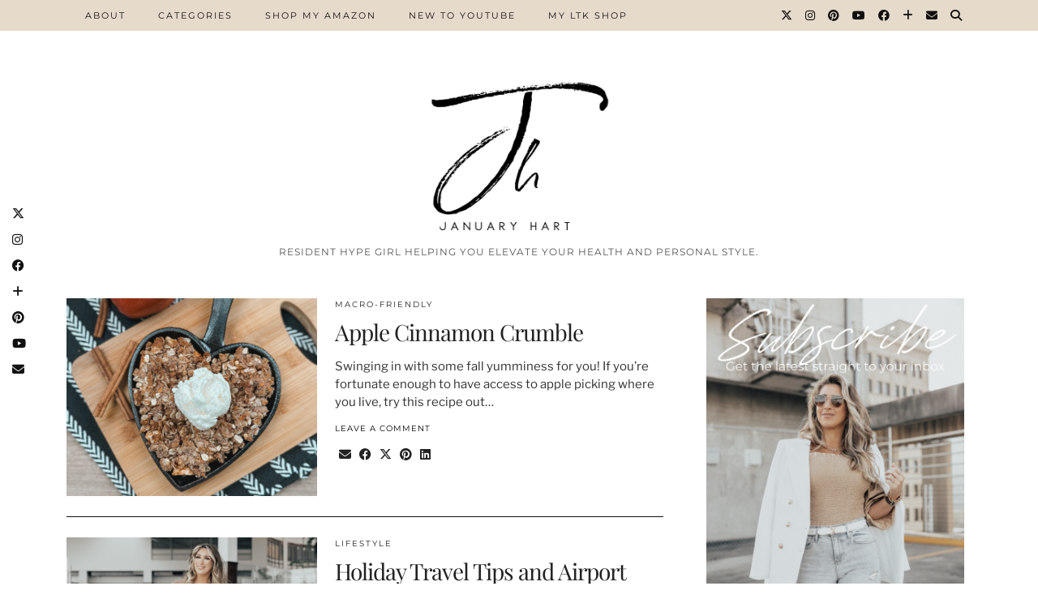

--- FILE ---
content_type: text/html; charset=UTF-8
request_url: https://januaryhart.com/category/uncategorized/
body_size: 16155
content:
<!DOCTYPE html>
<html lang="en">
<head>
	<meta charset="UTF-8">
	<meta name="viewport" content="width=device-width, initial-scale=1, maximum-scale=5">	<title>Uncategorized &#8211; JANUARY HART</title>
<meta name='robots' content='max-image-preview:large' />
	<style>img:is([sizes="auto" i], [sizes^="auto," i]) { contain-intrinsic-size: 3000px 1500px }</style>
	<link rel='dns-prefetch' href='//cdnjs.cloudflare.com' />
<link rel='dns-prefetch' href='//pipdigz.co.uk' />
<link rel='dns-prefetch' href='//fonts.bunny.net' />
<link rel="alternate" type="application/rss+xml" title="JANUARY HART &raquo; Feed" href="https://januaryhart.com/feed/" />
<link rel="alternate" type="application/rss+xml" title="JANUARY HART &raquo; Comments Feed" href="https://januaryhart.com/comments/feed/" />
<link rel="alternate" type="application/rss+xml" title="JANUARY HART &raquo; Uncategorized Category Feed" href="https://januaryhart.com/category/uncategorized/feed/" />
		<!-- This site uses the Google Analytics by ExactMetrics plugin v8.6.1 - Using Analytics tracking - https://www.exactmetrics.com/ -->
							<script src="//www.googletagmanager.com/gtag/js?id=G-328ZLG2NBP"  data-cfasync="false" data-wpfc-render="false" async></script>
			<script data-cfasync="false" data-wpfc-render="false">
				var em_version = '8.6.1';
				var em_track_user = true;
				var em_no_track_reason = '';
								var ExactMetricsDefaultLocations = {"page_location":"https:\/\/januaryhart.com\/category\/uncategorized\/"};
								if ( typeof ExactMetricsPrivacyGuardFilter === 'function' ) {
					var ExactMetricsLocations = (typeof ExactMetricsExcludeQuery === 'object') ? ExactMetricsPrivacyGuardFilter( ExactMetricsExcludeQuery ) : ExactMetricsPrivacyGuardFilter( ExactMetricsDefaultLocations );
				} else {
					var ExactMetricsLocations = (typeof ExactMetricsExcludeQuery === 'object') ? ExactMetricsExcludeQuery : ExactMetricsDefaultLocations;
				}

								var disableStrs = [
										'ga-disable-G-328ZLG2NBP',
									];

				/* Function to detect opted out users */
				function __gtagTrackerIsOptedOut() {
					for (var index = 0; index < disableStrs.length; index++) {
						if (document.cookie.indexOf(disableStrs[index] + '=true') > -1) {
							return true;
						}
					}

					return false;
				}

				/* Disable tracking if the opt-out cookie exists. */
				if (__gtagTrackerIsOptedOut()) {
					for (var index = 0; index < disableStrs.length; index++) {
						window[disableStrs[index]] = true;
					}
				}

				/* Opt-out function */
				function __gtagTrackerOptout() {
					for (var index = 0; index < disableStrs.length; index++) {
						document.cookie = disableStrs[index] + '=true; expires=Thu, 31 Dec 2099 23:59:59 UTC; path=/';
						window[disableStrs[index]] = true;
					}
				}

				if ('undefined' === typeof gaOptout) {
					function gaOptout() {
						__gtagTrackerOptout();
					}
				}
								window.dataLayer = window.dataLayer || [];

				window.ExactMetricsDualTracker = {
					helpers: {},
					trackers: {},
				};
				if (em_track_user) {
					function __gtagDataLayer() {
						dataLayer.push(arguments);
					}

					function __gtagTracker(type, name, parameters) {
						if (!parameters) {
							parameters = {};
						}

						if (parameters.send_to) {
							__gtagDataLayer.apply(null, arguments);
							return;
						}

						if (type === 'event') {
														parameters.send_to = exactmetrics_frontend.v4_id;
							var hookName = name;
							if (typeof parameters['event_category'] !== 'undefined') {
								hookName = parameters['event_category'] + ':' + name;
							}

							if (typeof ExactMetricsDualTracker.trackers[hookName] !== 'undefined') {
								ExactMetricsDualTracker.trackers[hookName](parameters);
							} else {
								__gtagDataLayer('event', name, parameters);
							}
							
						} else {
							__gtagDataLayer.apply(null, arguments);
						}
					}

					__gtagTracker('js', new Date());
					__gtagTracker('set', {
						'developer_id.dNDMyYj': true,
											});
					if ( ExactMetricsLocations.page_location ) {
						__gtagTracker('set', ExactMetricsLocations);
					}
										__gtagTracker('config', 'G-328ZLG2NBP', {"forceSSL":"true"} );
															window.gtag = __gtagTracker;										(function () {
						/* https://developers.google.com/analytics/devguides/collection/analyticsjs/ */
						/* ga and __gaTracker compatibility shim. */
						var noopfn = function () {
							return null;
						};
						var newtracker = function () {
							return new Tracker();
						};
						var Tracker = function () {
							return null;
						};
						var p = Tracker.prototype;
						p.get = noopfn;
						p.set = noopfn;
						p.send = function () {
							var args = Array.prototype.slice.call(arguments);
							args.unshift('send');
							__gaTracker.apply(null, args);
						};
						var __gaTracker = function () {
							var len = arguments.length;
							if (len === 0) {
								return;
							}
							var f = arguments[len - 1];
							if (typeof f !== 'object' || f === null || typeof f.hitCallback !== 'function') {
								if ('send' === arguments[0]) {
									var hitConverted, hitObject = false, action;
									if ('event' === arguments[1]) {
										if ('undefined' !== typeof arguments[3]) {
											hitObject = {
												'eventAction': arguments[3],
												'eventCategory': arguments[2],
												'eventLabel': arguments[4],
												'value': arguments[5] ? arguments[5] : 1,
											}
										}
									}
									if ('pageview' === arguments[1]) {
										if ('undefined' !== typeof arguments[2]) {
											hitObject = {
												'eventAction': 'page_view',
												'page_path': arguments[2],
											}
										}
									}
									if (typeof arguments[2] === 'object') {
										hitObject = arguments[2];
									}
									if (typeof arguments[5] === 'object') {
										Object.assign(hitObject, arguments[5]);
									}
									if ('undefined' !== typeof arguments[1].hitType) {
										hitObject = arguments[1];
										if ('pageview' === hitObject.hitType) {
											hitObject.eventAction = 'page_view';
										}
									}
									if (hitObject) {
										action = 'timing' === arguments[1].hitType ? 'timing_complete' : hitObject.eventAction;
										hitConverted = mapArgs(hitObject);
										__gtagTracker('event', action, hitConverted);
									}
								}
								return;
							}

							function mapArgs(args) {
								var arg, hit = {};
								var gaMap = {
									'eventCategory': 'event_category',
									'eventAction': 'event_action',
									'eventLabel': 'event_label',
									'eventValue': 'event_value',
									'nonInteraction': 'non_interaction',
									'timingCategory': 'event_category',
									'timingVar': 'name',
									'timingValue': 'value',
									'timingLabel': 'event_label',
									'page': 'page_path',
									'location': 'page_location',
									'title': 'page_title',
									'referrer' : 'page_referrer',
								};
								for (arg in args) {
																		if (!(!args.hasOwnProperty(arg) || !gaMap.hasOwnProperty(arg))) {
										hit[gaMap[arg]] = args[arg];
									} else {
										hit[arg] = args[arg];
									}
								}
								return hit;
							}

							try {
								f.hitCallback();
							} catch (ex) {
							}
						};
						__gaTracker.create = newtracker;
						__gaTracker.getByName = newtracker;
						__gaTracker.getAll = function () {
							return [];
						};
						__gaTracker.remove = noopfn;
						__gaTracker.loaded = true;
						window['__gaTracker'] = __gaTracker;
					})();
									} else {
										console.log("");
					(function () {
						function __gtagTracker() {
							return null;
						}

						window['__gtagTracker'] = __gtagTracker;
						window['gtag'] = __gtagTracker;
					})();
									}
			</script>
				<!-- / Google Analytics by ExactMetrics -->
		<link rel='stylesheet' id='wprm-public-css' href='https://januaryhart.com/wp-content/plugins/wp-recipe-maker/dist/public-modern.css?ver=9.6.1' media='all' />
<link rel='stylesheet' id='wp-block-library-css' href='https://januaryhart.com/wp-includes/css/dist/block-library/style.min.css?ver=6.8.3' media='all' />
<style id='classic-theme-styles-inline-css'>
/*! This file is auto-generated */
.wp-block-button__link{color:#fff;background-color:#32373c;border-radius:9999px;box-shadow:none;text-decoration:none;padding:calc(.667em + 2px) calc(1.333em + 2px);font-size:1.125em}.wp-block-file__button{background:#32373c;color:#fff;text-decoration:none}
</style>
<style id='global-styles-inline-css'>
:root{--wp--preset--aspect-ratio--square: 1;--wp--preset--aspect-ratio--4-3: 4/3;--wp--preset--aspect-ratio--3-4: 3/4;--wp--preset--aspect-ratio--3-2: 3/2;--wp--preset--aspect-ratio--2-3: 2/3;--wp--preset--aspect-ratio--16-9: 16/9;--wp--preset--aspect-ratio--9-16: 9/16;--wp--preset--color--black: #000000;--wp--preset--color--cyan-bluish-gray: #abb8c3;--wp--preset--color--white: #ffffff;--wp--preset--color--pale-pink: #f78da7;--wp--preset--color--vivid-red: #cf2e2e;--wp--preset--color--luminous-vivid-orange: #ff6900;--wp--preset--color--luminous-vivid-amber: #fcb900;--wp--preset--color--light-green-cyan: #7bdcb5;--wp--preset--color--vivid-green-cyan: #00d084;--wp--preset--color--pale-cyan-blue: #8ed1fc;--wp--preset--color--vivid-cyan-blue: #0693e3;--wp--preset--color--vivid-purple: #9b51e0;--wp--preset--gradient--vivid-cyan-blue-to-vivid-purple: linear-gradient(135deg,rgba(6,147,227,1) 0%,rgb(155,81,224) 100%);--wp--preset--gradient--light-green-cyan-to-vivid-green-cyan: linear-gradient(135deg,rgb(122,220,180) 0%,rgb(0,208,130) 100%);--wp--preset--gradient--luminous-vivid-amber-to-luminous-vivid-orange: linear-gradient(135deg,rgba(252,185,0,1) 0%,rgba(255,105,0,1) 100%);--wp--preset--gradient--luminous-vivid-orange-to-vivid-red: linear-gradient(135deg,rgba(255,105,0,1) 0%,rgb(207,46,46) 100%);--wp--preset--gradient--very-light-gray-to-cyan-bluish-gray: linear-gradient(135deg,rgb(238,238,238) 0%,rgb(169,184,195) 100%);--wp--preset--gradient--cool-to-warm-spectrum: linear-gradient(135deg,rgb(74,234,220) 0%,rgb(151,120,209) 20%,rgb(207,42,186) 40%,rgb(238,44,130) 60%,rgb(251,105,98) 80%,rgb(254,248,76) 100%);--wp--preset--gradient--blush-light-purple: linear-gradient(135deg,rgb(255,206,236) 0%,rgb(152,150,240) 100%);--wp--preset--gradient--blush-bordeaux: linear-gradient(135deg,rgb(254,205,165) 0%,rgb(254,45,45) 50%,rgb(107,0,62) 100%);--wp--preset--gradient--luminous-dusk: linear-gradient(135deg,rgb(255,203,112) 0%,rgb(199,81,192) 50%,rgb(65,88,208) 100%);--wp--preset--gradient--pale-ocean: linear-gradient(135deg,rgb(255,245,203) 0%,rgb(182,227,212) 50%,rgb(51,167,181) 100%);--wp--preset--gradient--electric-grass: linear-gradient(135deg,rgb(202,248,128) 0%,rgb(113,206,126) 100%);--wp--preset--gradient--midnight: linear-gradient(135deg,rgb(2,3,129) 0%,rgb(40,116,252) 100%);--wp--preset--font-size--small: 13px;--wp--preset--font-size--medium: 20px;--wp--preset--font-size--large: 36px;--wp--preset--font-size--x-large: 42px;--wp--preset--spacing--20: 0.44rem;--wp--preset--spacing--30: 0.67rem;--wp--preset--spacing--40: 1rem;--wp--preset--spacing--50: 1.5rem;--wp--preset--spacing--60: 2.25rem;--wp--preset--spacing--70: 3.38rem;--wp--preset--spacing--80: 5.06rem;--wp--preset--shadow--natural: 6px 6px 9px rgba(0, 0, 0, 0.2);--wp--preset--shadow--deep: 12px 12px 50px rgba(0, 0, 0, 0.4);--wp--preset--shadow--sharp: 6px 6px 0px rgba(0, 0, 0, 0.2);--wp--preset--shadow--outlined: 6px 6px 0px -3px rgba(255, 255, 255, 1), 6px 6px rgba(0, 0, 0, 1);--wp--preset--shadow--crisp: 6px 6px 0px rgba(0, 0, 0, 1);}:where(.is-layout-flex){gap: 0.5em;}:where(.is-layout-grid){gap: 0.5em;}body .is-layout-flex{display: flex;}.is-layout-flex{flex-wrap: wrap;align-items: center;}.is-layout-flex > :is(*, div){margin: 0;}body .is-layout-grid{display: grid;}.is-layout-grid > :is(*, div){margin: 0;}:where(.wp-block-columns.is-layout-flex){gap: 2em;}:where(.wp-block-columns.is-layout-grid){gap: 2em;}:where(.wp-block-post-template.is-layout-flex){gap: 1.25em;}:where(.wp-block-post-template.is-layout-grid){gap: 1.25em;}.has-black-color{color: var(--wp--preset--color--black) !important;}.has-cyan-bluish-gray-color{color: var(--wp--preset--color--cyan-bluish-gray) !important;}.has-white-color{color: var(--wp--preset--color--white) !important;}.has-pale-pink-color{color: var(--wp--preset--color--pale-pink) !important;}.has-vivid-red-color{color: var(--wp--preset--color--vivid-red) !important;}.has-luminous-vivid-orange-color{color: var(--wp--preset--color--luminous-vivid-orange) !important;}.has-luminous-vivid-amber-color{color: var(--wp--preset--color--luminous-vivid-amber) !important;}.has-light-green-cyan-color{color: var(--wp--preset--color--light-green-cyan) !important;}.has-vivid-green-cyan-color{color: var(--wp--preset--color--vivid-green-cyan) !important;}.has-pale-cyan-blue-color{color: var(--wp--preset--color--pale-cyan-blue) !important;}.has-vivid-cyan-blue-color{color: var(--wp--preset--color--vivid-cyan-blue) !important;}.has-vivid-purple-color{color: var(--wp--preset--color--vivid-purple) !important;}.has-black-background-color{background-color: var(--wp--preset--color--black) !important;}.has-cyan-bluish-gray-background-color{background-color: var(--wp--preset--color--cyan-bluish-gray) !important;}.has-white-background-color{background-color: var(--wp--preset--color--white) !important;}.has-pale-pink-background-color{background-color: var(--wp--preset--color--pale-pink) !important;}.has-vivid-red-background-color{background-color: var(--wp--preset--color--vivid-red) !important;}.has-luminous-vivid-orange-background-color{background-color: var(--wp--preset--color--luminous-vivid-orange) !important;}.has-luminous-vivid-amber-background-color{background-color: var(--wp--preset--color--luminous-vivid-amber) !important;}.has-light-green-cyan-background-color{background-color: var(--wp--preset--color--light-green-cyan) !important;}.has-vivid-green-cyan-background-color{background-color: var(--wp--preset--color--vivid-green-cyan) !important;}.has-pale-cyan-blue-background-color{background-color: var(--wp--preset--color--pale-cyan-blue) !important;}.has-vivid-cyan-blue-background-color{background-color: var(--wp--preset--color--vivid-cyan-blue) !important;}.has-vivid-purple-background-color{background-color: var(--wp--preset--color--vivid-purple) !important;}.has-black-border-color{border-color: var(--wp--preset--color--black) !important;}.has-cyan-bluish-gray-border-color{border-color: var(--wp--preset--color--cyan-bluish-gray) !important;}.has-white-border-color{border-color: var(--wp--preset--color--white) !important;}.has-pale-pink-border-color{border-color: var(--wp--preset--color--pale-pink) !important;}.has-vivid-red-border-color{border-color: var(--wp--preset--color--vivid-red) !important;}.has-luminous-vivid-orange-border-color{border-color: var(--wp--preset--color--luminous-vivid-orange) !important;}.has-luminous-vivid-amber-border-color{border-color: var(--wp--preset--color--luminous-vivid-amber) !important;}.has-light-green-cyan-border-color{border-color: var(--wp--preset--color--light-green-cyan) !important;}.has-vivid-green-cyan-border-color{border-color: var(--wp--preset--color--vivid-green-cyan) !important;}.has-pale-cyan-blue-border-color{border-color: var(--wp--preset--color--pale-cyan-blue) !important;}.has-vivid-cyan-blue-border-color{border-color: var(--wp--preset--color--vivid-cyan-blue) !important;}.has-vivid-purple-border-color{border-color: var(--wp--preset--color--vivid-purple) !important;}.has-vivid-cyan-blue-to-vivid-purple-gradient-background{background: var(--wp--preset--gradient--vivid-cyan-blue-to-vivid-purple) !important;}.has-light-green-cyan-to-vivid-green-cyan-gradient-background{background: var(--wp--preset--gradient--light-green-cyan-to-vivid-green-cyan) !important;}.has-luminous-vivid-amber-to-luminous-vivid-orange-gradient-background{background: var(--wp--preset--gradient--luminous-vivid-amber-to-luminous-vivid-orange) !important;}.has-luminous-vivid-orange-to-vivid-red-gradient-background{background: var(--wp--preset--gradient--luminous-vivid-orange-to-vivid-red) !important;}.has-very-light-gray-to-cyan-bluish-gray-gradient-background{background: var(--wp--preset--gradient--very-light-gray-to-cyan-bluish-gray) !important;}.has-cool-to-warm-spectrum-gradient-background{background: var(--wp--preset--gradient--cool-to-warm-spectrum) !important;}.has-blush-light-purple-gradient-background{background: var(--wp--preset--gradient--blush-light-purple) !important;}.has-blush-bordeaux-gradient-background{background: var(--wp--preset--gradient--blush-bordeaux) !important;}.has-luminous-dusk-gradient-background{background: var(--wp--preset--gradient--luminous-dusk) !important;}.has-pale-ocean-gradient-background{background: var(--wp--preset--gradient--pale-ocean) !important;}.has-electric-grass-gradient-background{background: var(--wp--preset--gradient--electric-grass) !important;}.has-midnight-gradient-background{background: var(--wp--preset--gradient--midnight) !important;}.has-small-font-size{font-size: var(--wp--preset--font-size--small) !important;}.has-medium-font-size{font-size: var(--wp--preset--font-size--medium) !important;}.has-large-font-size{font-size: var(--wp--preset--font-size--large) !important;}.has-x-large-font-size{font-size: var(--wp--preset--font-size--x-large) !important;}
:where(.wp-block-post-template.is-layout-flex){gap: 1.25em;}:where(.wp-block-post-template.is-layout-grid){gap: 1.25em;}
:where(.wp-block-columns.is-layout-flex){gap: 2em;}:where(.wp-block-columns.is-layout-grid){gap: 2em;}
:root :where(.wp-block-pullquote){font-size: 1.5em;line-height: 1.6;}
</style>
<link rel='stylesheet' id='p3-core-responsive-css' href='https://pipdigz.co.uk/p3/css/core_resp.css' media='all' />
<link rel='stylesheet' id='pipdig-style-css' href='https://januaryhart.com/wp-content/themes/pipdig-hollyandweave/style.css?ver=1728775083' media='all' />
<link rel='stylesheet' id='pipdig-responsive-css' href='https://januaryhart.com/wp-content/themes/pipdig-hollyandweave/css/responsive.css?ver=1728775083' media='all' />
<link rel='stylesheet' id='pipdig-fonts-css' href='https://fonts.bunny.net/css?family=Montserrat|Playfair+Display:400,400i,700,700i|Libre+Franklin:400,400i,700,700i|Lusitana:400,400i,700,700i' media='all' />
<script src="https://januaryhart.com/wp-content/plugins/google-analytics-dashboard-for-wp/assets/js/frontend-gtag.min.js?ver=8.6.1" id="exactmetrics-frontend-script-js" async data-wp-strategy="async"></script>
<script data-cfasync="false" data-wpfc-render="false" id='exactmetrics-frontend-script-js-extra'>var exactmetrics_frontend = {"js_events_tracking":"true","download_extensions":"zip,mp3,mpeg,pdf,docx,pptx,xlsx,rar","inbound_paths":"[{\"path\":\"\\\/go\\\/\",\"label\":\"affiliate\"},{\"path\":\"\\\/recommend\\\/\",\"label\":\"affiliate\"}]","home_url":"https:\/\/januaryhart.com","hash_tracking":"false","v4_id":"G-328ZLG2NBP"};</script>
<script src="https://januaryhart.com/wp-includes/js/jquery/jquery.min.js?ver=3.7.1" id="jquery-core-js"></script>
<script src="https://januaryhart.com/wp-includes/js/jquery/jquery-migrate.min.js?ver=3.4.1" id="jquery-migrate-js"></script>
<script src="https://cdnjs.cloudflare.com/ajax/libs/jquery.isotope/3.0.6/isotope.pkgd.min.js" id="pipdig-isotope-js"></script>
<link rel="https://api.w.org/" href="https://januaryhart.com/wp-json/" /><link rel="alternate" title="JSON" type="application/json" href="https://januaryhart.com/wp-json/wp/v2/categories/1" /><link rel="EditURI" type="application/rsd+xml" title="RSD" href="https://januaryhart.com/xmlrpc.php?rsd" />
<meta name="generator" content="WordPress 6.8.3" />
<style type="text/css"> .tippy-box[data-theme~="wprm"] { background-color: #333333; color: #FFFFFF; } .tippy-box[data-theme~="wprm"][data-placement^="top"] > .tippy-arrow::before { border-top-color: #333333; } .tippy-box[data-theme~="wprm"][data-placement^="bottom"] > .tippy-arrow::before { border-bottom-color: #333333; } .tippy-box[data-theme~="wprm"][data-placement^="left"] > .tippy-arrow::before { border-left-color: #333333; } .tippy-box[data-theme~="wprm"][data-placement^="right"] > .tippy-arrow::before { border-right-color: #333333; } .tippy-box[data-theme~="wprm"] a { color: #FFFFFF; } .wprm-comment-rating svg { width: 18px !important; height: 18px !important; } img.wprm-comment-rating { width: 90px !important; height: 18px !important; } body { --comment-rating-star-color: #343434; } body { --wprm-popup-font-size: 16px; } body { --wprm-popup-background: #ffffff; } body { --wprm-popup-title: #000000; } body { --wprm-popup-content: #444444; } body { --wprm-popup-button-background: #444444; } body { --wprm-popup-button-text: #ffffff; }</style><style type="text/css">.wprm-glossary-term {color: #5A822B;text-decoration: underline;cursor: help;}</style><style type="text/css">.wprm-recipe-template-snippet-basic-buttons {
    font-family: inherit; /* wprm_font_family type=font */
    font-size: 0.9em; /* wprm_font_size type=font_size */
    text-align: center; /* wprm_text_align type=align */
    margin-top: 0px; /* wprm_margin_top type=size */
    margin-bottom: 10px; /* wprm_margin_bottom type=size */
}
.wprm-recipe-template-snippet-basic-buttons a  {
    margin: 5px; /* wprm_margin_button type=size */
    margin: 5px; /* wprm_margin_button type=size */
}

.wprm-recipe-template-snippet-basic-buttons a:first-child {
    margin-left: 0;
}
.wprm-recipe-template-snippet-basic-buttons a:last-child {
    margin-right: 0;
}.wprm-recipe-template-classic {
    margin: 20px auto;
    background-color: #fafafa; /* wprm_background type=color */
    font-family: -apple-system, BlinkMacSystemFont, "Segoe UI", Roboto, Oxygen-Sans, Ubuntu, Cantarell, "Helvetica Neue", sans-serif; /* wprm_main_font_family type=font */
    font-size: 0.9em; /* wprm_main_font_size type=font_size */
    line-height: 1.5em; /* wprm_main_line_height type=font_size */
    color: #333333; /* wprm_main_text type=color */
    max-width: 650px; /* wprm_max_width type=size */
}
.wprm-recipe-template-classic a {
    color: #3498db; /* wprm_link type=color */
}
.wprm-recipe-template-classic p, .wprm-recipe-template-classic li {
    font-family: -apple-system, BlinkMacSystemFont, "Segoe UI", Roboto, Oxygen-Sans, Ubuntu, Cantarell, "Helvetica Neue", sans-serif; /* wprm_main_font_family type=font */
    font-size: 1em !important;
    line-height: 1.5em !important; /* wprm_main_line_height type=font_size */
}
.wprm-recipe-template-classic li {
    margin: 0 0 0 32px !important;
    padding: 0 !important;
}
.rtl .wprm-recipe-template-classic li {
    margin: 0 32px 0 0 !important;
}
.wprm-recipe-template-classic ol, .wprm-recipe-template-classic ul {
    margin: 0 !important;
    padding: 0 !important;
}
.wprm-recipe-template-classic br {
    display: none;
}
.wprm-recipe-template-classic .wprm-recipe-name,
.wprm-recipe-template-classic .wprm-recipe-header {
    font-family: -apple-system, BlinkMacSystemFont, "Segoe UI", Roboto, Oxygen-Sans, Ubuntu, Cantarell, "Helvetica Neue", sans-serif; /* wprm_header_font_family type=font */
    color: #000000; /* wprm_header_text type=color */
    line-height: 1.3em; /* wprm_header_line_height type=font_size */
}
.wprm-recipe-template-classic h1,
.wprm-recipe-template-classic h2,
.wprm-recipe-template-classic h3,
.wprm-recipe-template-classic h4,
.wprm-recipe-template-classic h5,
.wprm-recipe-template-classic h6 {
    font-family: -apple-system, BlinkMacSystemFont, "Segoe UI", Roboto, Oxygen-Sans, Ubuntu, Cantarell, "Helvetica Neue", sans-serif; /* wprm_header_font_family type=font */
    color: #212121; /* wprm_header_text type=color */
    line-height: 1.3em; /* wprm_header_line_height type=font_size */
    margin: 0 !important;
    padding: 0 !important;
}
.wprm-recipe-template-classic .wprm-recipe-header {
    margin-top: 1.2em !important;
}
.wprm-recipe-template-classic h1 {
    font-size: 2em; /* wprm_h1_size type=font_size */
}
.wprm-recipe-template-classic h2 {
    font-size: 1.8em; /* wprm_h2_size type=font_size */
}
.wprm-recipe-template-classic h3 {
    font-size: 1.2em; /* wprm_h3_size type=font_size */
}
.wprm-recipe-template-classic h4 {
    font-size: 1em; /* wprm_h4_size type=font_size */
}
.wprm-recipe-template-classic h5 {
    font-size: 1em; /* wprm_h5_size type=font_size */
}
.wprm-recipe-template-classic h6 {
    font-size: 1em; /* wprm_h6_size type=font_size */
}.wprm-recipe-template-classic {
	border-top-style: solid; /* wprm_border_style type=border */
	border-top-width: 1px; /* wprm_border_top_width type=size */
	border-top-color: #aaaaaa; /* wprm_border_top type=color */
	padding: 10px;
}</style>		<script>
			document.documentElement.className = document.documentElement.className.replace('no-js', 'js');
		</script>
				<style>
			.no-js img.lazyload {
				display: none;
			}

			figure.wp-block-image img.lazyloading {
				min-width: 150px;
			}

						.lazyload, .lazyloading {
				opacity: 0;
			}

			.lazyloaded {
				opacity: 1;
				transition: opacity 400ms;
				transition-delay: 0ms;
			}

					</style>
		<!-- Analytics by WP Statistics - https://wp-statistics.com -->
		<!--noptimize-->
		<style>
		.p3_instagram_post{width:25%}
				@media only screen and (max-width: 719px) {
			.p3_instagram_post {
				width: 25%;
			}
		}
				</style>
		<!--/noptimize-->
		<!--noptimize--> <!-- Cust --> <style>.site-top,.menu-bar ul ul,.slicknav_menu{background:#e5d8c8}.site-top,.slicknav_menu{border:0}.entry-title a:hover{color:#000000}a {color:#000000}.socialz a, .site-sidebar .socialz a {color:#111}.site-footer,.p3_instagram_footer_title_bar{background:#e5d8c8}body {font-size:15px}body {font-family: "Libre Franklin"}.entry-content h1, .entry-content h2, .entry-content h3, .entry-content h4, .entry-content h5, .entry-content h6 {letter-spacing: 0; font-family: "Lusitana"}.entry-content h2 {font-size:24px}.entry-content h3 {font-size:21px}.entry-content h4 {font-size:20px}.site-header .container{padding-top:0;padding-bottom:0;}.site-description{margin-bottom:20px}@media screen and (min-width: 770px) { .site-title img{padding-top:80px} }.site-title img{width:225px}</style> <!-- /Cust --> <!--/noptimize--><meta name="generator" content="Elementor 3.21.4; features: e_optimized_assets_loading, additional_custom_breakpoints; settings: css_print_method-external, google_font-enabled, font_display-auto">
<link rel="icon" href="https://januaryhart.com/wp-content/uploads/2022/03/cropped-jh-website-32x32.png" sizes="32x32" />
<link rel="icon" href="https://januaryhart.com/wp-content/uploads/2022/03/cropped-jh-website-192x192.png" sizes="192x192" />
<link rel="apple-touch-icon" href="https://januaryhart.com/wp-content/uploads/2022/03/cropped-jh-website-180x180.png" />
<meta name="msapplication-TileImage" content="https://januaryhart.com/wp-content/uploads/2022/03/cropped-jh-website-270x270.png" />
	<!-- Shopr 3.1.11 -->
	<script>
		var shopr_mosaic_ids = [], shopr_mosaic_filters = [], shopr_columns = 4;
	</script>
	<!-- pipdig p3 custom code head --> <meta name="p:domain_verify" content="cc3b3bd4ef7dd509c07f249707080b7d"/>
<script>
  (function(w, d, t, s, n) {
    w.FlodeskObject = n;
    var fn = function() {
      (w[n].q = w[n].q || []).push(arguments);
    };
    w[n] = w[n] || fn;
    var f = d.getElementsByTagName(t)[0];
    var e = d.createElement(t);
    var h = '?v=' + new Date().getTime();
    e.async = true;
    e.src = s + h;
    f.parentNode.insertBefore(e, f);
  })(window, document, 'script', 'https://assets.flodesk.com/universal.js', 'fd');
  window.fd('form', {
    formId: '600ee891463bdb139b2387cd'
  });
</script>
 <!-- // pipdig p3 custom code head -->	</head>

<body class="archive category category-uncategorized category-1 wp-theme-pipdig-hollyandweave pipdig_sidebar_active elementor-default elementor-kit-16759">

	<div id="p3_social_sidebar" class=""><a href="https://twitter.com/januaryhart" target="_blank" rel="nofollow noopener"><i class="pipdigicons pipdigicons_fab pipdigicons-x-twitter"></i></a><a href="https://instagram.com/januaryhartrizzo" target="_blank" rel="nofollow noopener"><i class="pipdigicons pipdigicons_fab pipdigicons-instagram"></i></a><a href="https://facebook.com/januaryhartblog" target="_blank" rel="nofollow noopener"><i class="pipdigicons pipdigicons_fab pipdigicons-facebook"></i></a><a href="https://www.bloglovin.com/blogs/january-hart-12899179" target="_blank" rel="nofollow noopener"><i class="pipdigicons pipdigicons-plus"></i></a><a href="https://www.pinterest.com/januaryhart" target="_blank" rel="nofollow noopener"><i class="pipdigicons pipdigicons_fab pipdigicons-pinterest"></i></a><a href="https://www.youtube.com/channel/UCmkMXisyPedIAaCqHpPSkcw" target="_blank" rel="nofollow noopener"><i class="pipdigicons pipdigicons_fab pipdigicons-youtube"></i></a><a href="mailto:january@januaryhart.com" rel="nofollow noopener"><i class="pipdigicons pipdigicons-envelope"></i></a></div>	
	<header class="site-header nopin">
		<div class="clearfix container">
			<div class="site-branding">
						<div class="site-title">
					<a href="https://januaryhart.com/" title="JANUARY HART" rel="home">
						<img data-pin-nopin="true" src="https://januaryhart.com/wp-content/uploads/2023/02/LOGO_BLACK-small.jpg" alt="JANUARY HART" />
					</a>
				</div>
							<div class="site-description">Resident hype girl helping you elevate your health and personal style.</div>			</div>
		</div>
	</header><!-- .site-header -->

	<div class="site-top">
						<div class="clearfix container">
			<nav id="main_menu_above_header" class="site-menu">
				<div class="clearfix menu-bar"><ul id="menu-jhr-menu" class="menu"><li id="menu-item-6935" class="menu-item menu-item-type-post_type menu-item-object-page menu-item-6935"><a href="https://januaryhart.com/about/">About</a></li>
<li id="menu-item-6951" class="menu-item menu-item-type-custom menu-item-object-custom menu-item-has-children menu-item-6951"><a href="https://januaryhart.com/category/beauty/">Categories</a>
<ul class="sub-menu">
	<li id="menu-item-6950" class="menu-item menu-item-type-taxonomy menu-item-object-category menu-item-6950"><a href="https://januaryhart.com/category/fashion/">Fashion</a></li>
	<li id="menu-item-6949" class="menu-item menu-item-type-taxonomy menu-item-object-category menu-item-6949"><a href="https://januaryhart.com/category/lifestyle/">Lifestyle</a></li>
	<li id="menu-item-6947" class="menu-item menu-item-type-taxonomy menu-item-object-category menu-item-6947"><a href="https://januaryhart.com/category/beauty/">Beauty</a></li>
	<li id="menu-item-12267" class="menu-item menu-item-type-taxonomy menu-item-object-category menu-item-12267"><a href="https://januaryhart.com/category/recipes/">Recipes</a></li>
	<li id="menu-item-6948" class="menu-item menu-item-type-taxonomy menu-item-object-category menu-item-6948"><a href="https://januaryhart.com/category/fitness/">Fitness</a></li>
</ul>
</li>
<li id="menu-item-14919" class="menu-item menu-item-type-custom menu-item-object-custom menu-item-14919"><a href="https://www.amazon.com/shop/januaryhartrizzo">Shop My Amazon</a></li>
<li id="menu-item-19667" class="menu-item menu-item-type-custom menu-item-object-custom menu-item-19667"><a href="https://www.youtube.com/@januaryhartrizzo">New to YouTube</a></li>
<li id="menu-item-19666" class="menu-item menu-item-type-custom menu-item-object-custom menu-item-19666"><a href="https://www.shopltk.com/explore/januaryhartrizzo">My LTK Shop</a></li>
<li class="socialz top-socialz"><a href="https://twitter.com/januaryhart" target="_blank" rel="nofollow noopener" aria-label="Twitter" title="Twitter"><i class="pipdigicons pipdigicons_fab pipdigicons-x-twitter"></i></a><a href="https://instagram.com/januaryhartrizzo" target="_blank" rel="nofollow noopener" aria-label="Instagram" title="Instagram"><i class="pipdigicons pipdigicons_fab pipdigicons-instagram"></i></a><a href="https://www.pinterest.com/januaryhart" target="_blank" rel="nofollow noopener" aria-label="Pinterest" title="Pinterest"><i class="pipdigicons pipdigicons_fab pipdigicons-pinterest"></i></a><a href="https://www.youtube.com/channel/UCmkMXisyPedIAaCqHpPSkcw" target="_blank" rel="nofollow noopener" aria-label="YouTube" title="YouTube"><i class="pipdigicons pipdigicons_fab pipdigicons-youtube"></i></a><a href="https://facebook.com/januaryhartblog" target="_blank" rel="nofollow noopener" aria-label="Facebook" title="Facebook"><i class="pipdigicons pipdigicons_fab pipdigicons-facebook"></i></a><a href="https://www.bloglovin.com/blogs/january-hart-12899179" target="_blank" rel="nofollow noopener" aria-label="Bloglovin" title="Bloglovin"><i class="pipdigicons pipdigicons-plus"></i></a><a href="mailto:january@januaryhart.com" target="_blank" rel="nofollow noopener" aria-label="Email" title="Email"><i class="pipdigicons pipdigicons-envelope"></i></a><a id="p3_search_btn" class="toggle-search" aria-label="Search" title="Search"><i class="pipdigicons pipdigicons-search"></i></a></li><li class="pipdig_navbar_search"><form role="search" method="get" class="search-form" action="https://januaryhart.com/">
	<div class="form-group">
		<input type="search" class="form-control" placeholder="Type some keywords..." value="" name="s" autocomplete="off" minlength="2" required>
	</div>
</form></li></ul></div>			</nav><!-- .site-menu -->
		</div>
					</div><!-- .site-top -->
	
		
	
	<div class="site-main">
	
		
				
				
				
		<div class="clearfix container">
		
					
						
												
	<div class="row">
	
			
		<div id="content" class="col-sm-8 content-area">
		
				
		
				
							
									
<article id="post-19448" class="clearfix floated_summary_post post-19448 post type-post status-publish format-standard has-post-thumbnail hentry category-macro-friendly category-recipes category-uncategorized tag-falll-macro-friendly-recipe tag-healthy-apple-cinnamon-crumble-recipe tag-macro-friendly-recipes">
	<div class=""> <!-- was .entry-summary -->
	
		<div class="floated_summary_left">
			<a href="https://januaryhart.com/apple-cinnamon-crumble/" title="Apple Cinnamon Crumble" >
															<div class="p3_cover_me nopin" style="background-image:url(https://januaryhart.com/wp-content/uploads/2024/09/apple-crumble-recipe-small.jpg);">
									<img class="p3_invisible" src="[data-uri]" alt="Apple Cinnamon Crumble" data-pin-nopin="true" data-data-pin-media="https://januaryhart.com/wp-content/uploads/2024/09/apple-crumble-recipe-small.jpg" data-pin-description="Apple Cinnamon Crumble" data-p3-pin-link="https://januaryhart.com/apple-cinnamon-crumble/" />
				</div>
						</a>
		</div>
		
		<div class="floated_summary_right">
			
			<div class="entry-meta pipdig_meta">
				<a href="https://januaryhart.com/category/macro-friendly/">Macro-Friendly</a>			</div>
			
			<h2 class="entry-title p_post_titles_font"><a href="https://januaryhart.com/apple-cinnamon-crumble/" rel="bookmark">Apple Cinnamon Crumble</a></h2>
			
			<p>Swinging in with some fall yumminess for you! If you&#8217;re fortunate enough to have access to apple picking where you live, try this recipe out&hellip;</p>
			
						
																							<div class="listing-comments pipdig_meta"><a href="https://januaryhart.com/apple-cinnamon-crumble/#respond" data-disqus-url="https://januaryhart.com/apple-cinnamon-crumble/">Leave a comment</a></div>
								<div>
					<a class="more-link" href="https://januaryhart.com/apple-cinnamon-crumble/">View Post</a>
				</div>
				<div class="addthis_toolbox"><span class="p3_share_title">  </span><a href="mailto:?subject=Shared:%20Apple+Cinnamon+Crumble&#038;body=I%20thought%20you%20might%20like%20this%20https://januaryhart.com/apple-cinnamon-crumble/" target="_blank" rel="nofollow noopener" aria-label="Share via email" title="Share via email"><i class="pipdigicons pipdigicons-envelope" aria-hidden="true"></i></a><a href="https://www.facebook.com/sharer.php?u=https://januaryhart.com/apple-cinnamon-crumble/" target="_blank" rel="nofollow noopener" aria-label="Share on Facebook" title="Share on Facebook"><i class="pipdigicons pipdigicons_fab pipdigicons-facebook" aria-hidden="true"></i></a><a href="https://twitter.com/share?url=https://januaryhart.com/apple-cinnamon-crumble/&#038;text=Apple+Cinnamon+Crumble&#038;via=januaryhart" target="_blank" rel="nofollow noopener" aria-label="Share on Twitter/X" title="Share on Twitter/X"><i class="pipdigicons pipdigicons_fab pipdigicons-x-twitter" aria-hidden="true"></i></a><a href="https://pinterest.com/pin/create/link/?url=https://januaryhart.com/apple-cinnamon-crumble/&#038;media=https://januaryhart.com/wp-content/uploads/2024/09/apple-crumble-recipe-small.jpg&#038;description=Apple+Cinnamon+Crumble" target="_blank" rel="nofollow noopener" aria-label="Share on Pinterest" title="Share on Pinterest"><i class="pipdigicons pipdigicons_fab pipdigicons-pinterest" aria-hidden="true"></i></a><a href="https://www.linkedin.com/shareArticle?mini=true&#038;url=https://januaryhart.com/apple-cinnamon-crumble/" target="_blank" rel="nofollow noopener" aria-label="Share on linkedin" title="Share on linkedin"><i class="pipdigicons pipdigicons_fab pipdigicons-linkedin" aria-hidden="true"></i></a></div>									
		</div>
		
		<div class="clearfix"></div>
		
	</div><!-- .entry-summary -->
	
			<!--noptimize-->
		<script type="application/ld+json">
		{
			"@context": "https://schema.org", 
			"@type": "BlogPosting",
			"headline": "Apple Cinnamon Crumble",
			"image": {
				"@type": "imageObject",
				"url": "https://januaryhart.com/wp-content/uploads/2024/09/apple-crumble-recipe-small-300x400.jpg",
				"height": "400",
				"width": "300"
			},
			"publisher": {
				"@type": "Organization",
				"name": "JANUARY HART",
				"logo": {
					"@type": "imageObject",
					"url": "https://pipdigz.co.uk/p3/img/placeholder-publisher.png"
				}
			},
			"mainEntityOfPage": "https://januaryhart.com/apple-cinnamon-crumble/",
			"url": "https://januaryhart.com/apple-cinnamon-crumble/",
			"datePublished": "2024-09-14",
			"dateModified": "2024-09-14",
			"description": "Swinging in with some fall yumminess for you! If you&#8217;re fortunate enough to have access to apple picking where you live, try this recipe out&hellip;",
			"articleBody": "Swinging in with some fall yumminess for you! If you&#8217;re fortunate enough to have access to apple picking where you live, try this recipe out&hellip;",
			"author": {
				"@type": "Person",
				"name": "admin"
			}
		}
		</script>
		<!--/noptimize-->
		
</article><!-- #post-19448 -->

									
<article id="post-18514" class="clearfix floated_summary_post post-18514 post type-post status-publish format-standard hentry category-lifestyle category-uncategorized tag-btr-to-dc tag-holiday-travel-outfits tag-travel-looks">
	<div class=""> <!-- was .entry-summary -->
	
		<div class="floated_summary_left">
			<a href="https://januaryhart.com/holiday-travel-tips-and-airport-style/" title="Holiday Travel Tips and Airport Style" >
															<div class="p3_cover_me nopin pipdig_lazy" data-src="https://januaryhart.com/wp-content/uploads/2023/11/2b.jpg">
									<img class="p3_invisible" src="[data-uri]" alt="Holiday Travel Tips and Airport Style" data-pin-nopin="true" data-data-pin-media="https://januaryhart.com/wp-content/uploads/2023/11/2b.jpg" data-pin-description="Holiday Travel Tips and Airport Style" data-p3-pin-link="https://januaryhart.com/holiday-travel-tips-and-airport-style/" />
				</div>
						</a>
		</div>
		
		<div class="floated_summary_right">
			
			<div class="entry-meta pipdig_meta">
				<a href="https://januaryhart.com/category/lifestyle/">Lifestyle</a>			</div>
			
			<h2 class="entry-title p_post_titles_font"><a href="https://januaryhart.com/holiday-travel-tips-and-airport-style/" rel="bookmark">Holiday Travel Tips and Airport Style</a></h2>
			
			<p>This is a sponsored post written by me on behalf of Baton Rouge Metropolitan Airport. All opinions are 100% mine. * This post also contains&hellip;</p>
			
						
																							<div class="listing-comments pipdig_meta"><a href="https://januaryhart.com/holiday-travel-tips-and-airport-style/#respond" data-disqus-url="https://januaryhart.com/holiday-travel-tips-and-airport-style/">Leave a comment</a></div>
								<div>
					<a class="more-link" href="https://januaryhart.com/holiday-travel-tips-and-airport-style/">View Post</a>
				</div>
				<div class="addthis_toolbox"><span class="p3_share_title">  </span><a href="mailto:?subject=Shared:%20Holiday+Travel+Tips+and+Airport+Style&#038;body=I%20thought%20you%20might%20like%20this%20https://januaryhart.com/holiday-travel-tips-and-airport-style/" target="_blank" rel="nofollow noopener" aria-label="Share via email" title="Share via email"><i class="pipdigicons pipdigicons-envelope" aria-hidden="true"></i></a><a href="https://www.facebook.com/sharer.php?u=https://januaryhart.com/holiday-travel-tips-and-airport-style/" target="_blank" rel="nofollow noopener" aria-label="Share on Facebook" title="Share on Facebook"><i class="pipdigicons pipdigicons_fab pipdigicons-facebook" aria-hidden="true"></i></a><a href="https://twitter.com/share?url=https://januaryhart.com/holiday-travel-tips-and-airport-style/&#038;text=Holiday+Travel+Tips+and+Airport+Style&#038;via=januaryhart" target="_blank" rel="nofollow noopener" aria-label="Share on Twitter/X" title="Share on Twitter/X"><i class="pipdigicons pipdigicons_fab pipdigicons-x-twitter" aria-hidden="true"></i></a><a href="https://pinterest.com/pin/create/link/?url=https://januaryhart.com/holiday-travel-tips-and-airport-style/&#038;media=https://januaryhart.com/wp-content/uploads/2023/11/2b.jpg&#038;description=Holiday+Travel+Tips+and+Airport+Style" target="_blank" rel="nofollow noopener" aria-label="Share on Pinterest" title="Share on Pinterest"><i class="pipdigicons pipdigicons_fab pipdigicons-pinterest" aria-hidden="true"></i></a><a href="https://www.linkedin.com/shareArticle?mini=true&#038;url=https://januaryhart.com/holiday-travel-tips-and-airport-style/" target="_blank" rel="nofollow noopener" aria-label="Share on linkedin" title="Share on linkedin"><i class="pipdigicons pipdigicons_fab pipdigicons-linkedin" aria-hidden="true"></i></a></div>									
		</div>
		
		<div class="clearfix"></div>
		
	</div><!-- .entry-summary -->
	
			<!--noptimize-->
		<script type="application/ld+json">
		{
			"@context": "https://schema.org", 
			"@type": "BlogPosting",
			"headline": "Holiday Travel Tips and Airport Style",
			"image": {
				"@type": "imageObject",
				"url": "https://pipdigz.co.uk/p3/img/placeholder-square.png",
				"height": "500",
				"width": "500"
			},
			"publisher": {
				"@type": "Organization",
				"name": "JANUARY HART",
				"logo": {
					"@type": "imageObject",
					"url": "https://pipdigz.co.uk/p3/img/placeholder-publisher.png"
				}
			},
			"mainEntityOfPage": "https://januaryhart.com/holiday-travel-tips-and-airport-style/",
			"url": "https://januaryhart.com/holiday-travel-tips-and-airport-style/",
			"datePublished": "2023-11-18",
			"dateModified": "2023-11-21",
			"description": "This is a sponsored post written by me on behalf of Baton Rouge Metropolitan Airport. All opinions are 100% mine. * This post also contains&hellip;",
			"articleBody": "This is a sponsored post written by me on behalf of Baton Rouge Metropolitan Airport. All opinions are 100% mine. * This post also contains&hellip;",
			"author": {
				"@type": "Person",
				"name": "admin"
			}
		}
		</script>
		<!--/noptimize-->
		
</article><!-- #post-18514 -->

									
<article id="post-17473" class="clearfix floated_summary_post post-17473 post type-post status-publish format-standard has-post-thumbnail hentry category-fashion category-spring-style-2 category-summer-looks category-timeless-style category-uncategorized">
	<div class=""> <!-- was .entry-summary -->
	
		<div class="floated_summary_left">
			<a href="https://januaryhart.com/amazon-spring-style-favorites/" title="Amazon Spring Style Favorites" >
															<div class="p3_cover_me nopin pipdig_lazy" data-src="https://januaryhart.com/wp-content/uploads/2022/04/10-small-2-800x1200.jpg">
									<img class="p3_invisible" src="[data-uri]" alt="Amazon Spring Style Favorites" data-pin-nopin="true" data-data-pin-media="https://januaryhart.com/wp-content/uploads/2022/04/10-small-2-800x1200.jpg" data-pin-description="Amazon Spring Style Favorites" data-p3-pin-link="https://januaryhart.com/amazon-spring-style-favorites/" />
				</div>
						</a>
		</div>
		
		<div class="floated_summary_right">
			
			<div class="entry-meta pipdig_meta">
				<a href="https://januaryhart.com/category/fashion/">Fashion</a>			</div>
			
			<h2 class="entry-title p_post_titles_font"><a href="https://januaryhart.com/amazon-spring-style-favorites/" rel="bookmark">Amazon Spring Style Favorites</a></h2>
			
			<p>Amazon&#8217;s in-house clothing brands have really changed the online shopping game the past year or two. I&#8217;ve been consistently impressed with both the quality and&hellip;</p>
			
						
																							<div class="listing-comments pipdig_meta"><a href="https://januaryhart.com/amazon-spring-style-favorites/#comments" data-disqus-url="https://januaryhart.com/amazon-spring-style-favorites/">2 Comments</a></div>
								<div>
					<a class="more-link" href="https://januaryhart.com/amazon-spring-style-favorites/">View Post</a>
				</div>
				<div class="addthis_toolbox"><span class="p3_share_title">  </span><a href="mailto:?subject=Shared:%20Amazon+Spring+Style+Favorites&#038;body=I%20thought%20you%20might%20like%20this%20https://januaryhart.com/amazon-spring-style-favorites/" target="_blank" rel="nofollow noopener" aria-label="Share via email" title="Share via email"><i class="pipdigicons pipdigicons-envelope" aria-hidden="true"></i></a><a href="https://www.facebook.com/sharer.php?u=https://januaryhart.com/amazon-spring-style-favorites/" target="_blank" rel="nofollow noopener" aria-label="Share on Facebook" title="Share on Facebook"><i class="pipdigicons pipdigicons_fab pipdigicons-facebook" aria-hidden="true"></i></a><a href="https://twitter.com/share?url=https://januaryhart.com/amazon-spring-style-favorites/&#038;text=Amazon+Spring+Style+Favorites&#038;via=januaryhart" target="_blank" rel="nofollow noopener" aria-label="Share on Twitter/X" title="Share on Twitter/X"><i class="pipdigicons pipdigicons_fab pipdigicons-x-twitter" aria-hidden="true"></i></a><a href="https://pinterest.com/pin/create/link/?url=https://januaryhart.com/amazon-spring-style-favorites/&#038;media=https://januaryhart.com/wp-content/uploads/2022/04/10-small-2.jpg&#038;description=Amazon+Spring+Style+Favorites" target="_blank" rel="nofollow noopener" aria-label="Share on Pinterest" title="Share on Pinterest"><i class="pipdigicons pipdigicons_fab pipdigicons-pinterest" aria-hidden="true"></i></a><a href="https://www.linkedin.com/shareArticle?mini=true&#038;url=https://januaryhart.com/amazon-spring-style-favorites/" target="_blank" rel="nofollow noopener" aria-label="Share on linkedin" title="Share on linkedin"><i class="pipdigicons pipdigicons_fab pipdigicons-linkedin" aria-hidden="true"></i></a></div>									
		</div>
		
		<div class="clearfix"></div>
		
	</div><!-- .entry-summary -->
	
			<!--noptimize-->
		<script type="application/ld+json">
		{
			"@context": "https://schema.org", 
			"@type": "BlogPosting",
			"headline": "Amazon Spring Style Favorites",
			"image": {
				"@type": "imageObject",
				"url": "https://januaryhart.com/wp-content/uploads/2022/04/10-small-2-300x450.jpg",
				"height": "450",
				"width": "300"
			},
			"publisher": {
				"@type": "Organization",
				"name": "JANUARY HART",
				"logo": {
					"@type": "imageObject",
					"url": "https://pipdigz.co.uk/p3/img/placeholder-publisher.png"
				}
			},
			"mainEntityOfPage": "https://januaryhart.com/amazon-spring-style-favorites/",
			"url": "https://januaryhart.com/amazon-spring-style-favorites/",
			"datePublished": "2022-04-14",
			"dateModified": "2022-04-14",
			"description": "Find all your Amazon spring style favorites here. Timeless pieces that will take you through the spring and summer months.",
			"articleBody": "Amazon&#8217;s in-house clothing brands have really changed the online shopping game the past year or two. I&#8217;ve been consistently impressed with both the quality and&hellip;",
			"author": {
				"@type": "Person",
				"name": "admin"
			}
		}
		</script>
		<!--/noptimize-->
		
</article><!-- #post-17473 -->

									
<article id="post-14590" class="clearfix floated_summary_post post-14590 post type-post status-publish format-standard has-post-thumbnail hentry category-fall-2 category-fall-transition category-fashion category-uncategorized tag-clear-glasses tag-fall-style tag-fall-transition tag-fall-transition-outfit-ideas tag-olive-skirt tag-studded-booties">
	<div class=""> <!-- was .entry-summary -->
	
		<div class="floated_summary_left">
			<a href="https://januaryhart.com/transitioning-into-fall-style-in-warmer-climates/" title="Transitioning into Fall Style in Warmer Climates" >
															<div class="p3_cover_me nopin pipdig_lazy" data-src="https://januaryhart.com/wp-content/uploads/2018/10/olive-skirt-2-800x1200.jpg">
									<img class="p3_invisible" src="[data-uri]" alt="Transitioning into Fall Style in Warmer Climates" data-pin-nopin="true" data-data-pin-media="https://januaryhart.com/wp-content/uploads/2018/10/olive-skirt-2-800x1200.jpg" data-pin-description="Transitioning into Fall Style in Warmer Climates" data-p3-pin-link="https://januaryhart.com/transitioning-into-fall-style-in-warmer-climates/" />
				</div>
						</a>
		</div>
		
		<div class="floated_summary_right">
			
			<div class="entry-meta pipdig_meta">
				<a href="https://januaryhart.com/category/fall-2/">Fall</a>			</div>
			
			<h2 class="entry-title p_post_titles_font"><a href="https://januaryhart.com/transitioning-into-fall-style-in-warmer-climates/" rel="bookmark">Transitioning into Fall Style in Warmer Climates</a></h2>
			
			<p>Shop the Post: &nbsp; &nbsp; Hiya, friends! Hope your week is going well so far, but if you&#8217;re struggling to get the productivity ball rolling,&hellip;</p>
			
						
																							<div class="listing-comments pipdig_meta"><a href="https://januaryhart.com/transitioning-into-fall-style-in-warmer-climates/#comments" data-disqus-url="https://januaryhart.com/transitioning-into-fall-style-in-warmer-climates/">2 Comments</a></div>
								<div>
					<a class="more-link" href="https://januaryhart.com/transitioning-into-fall-style-in-warmer-climates/">View Post</a>
				</div>
				<div class="addthis_toolbox"><span class="p3_share_title">  </span><a href="mailto:?subject=Shared:%20Transitioning+into+Fall+Style+in+Warmer+Climates&#038;body=I%20thought%20you%20might%20like%20this%20https://januaryhart.com/transitioning-into-fall-style-in-warmer-climates/" target="_blank" rel="nofollow noopener" aria-label="Share via email" title="Share via email"><i class="pipdigicons pipdigicons-envelope" aria-hidden="true"></i></a><a href="https://www.facebook.com/sharer.php?u=https://januaryhart.com/transitioning-into-fall-style-in-warmer-climates/" target="_blank" rel="nofollow noopener" aria-label="Share on Facebook" title="Share on Facebook"><i class="pipdigicons pipdigicons_fab pipdigicons-facebook" aria-hidden="true"></i></a><a href="https://twitter.com/share?url=https://januaryhart.com/transitioning-into-fall-style-in-warmer-climates/&#038;text=Transitioning+into+Fall+Style+in+Warmer+Climates&#038;via=januaryhart" target="_blank" rel="nofollow noopener" aria-label="Share on Twitter/X" title="Share on Twitter/X"><i class="pipdigicons pipdigicons_fab pipdigicons-x-twitter" aria-hidden="true"></i></a><a href="https://pinterest.com/pin/create/link/?url=https://januaryhart.com/transitioning-into-fall-style-in-warmer-climates/&#038;media=https://januaryhart.com/wp-content/uploads/2018/10/olive-skirt-2.jpg&#038;description=Transitioning+into+Fall+Style+in+Warmer+Climates" target="_blank" rel="nofollow noopener" aria-label="Share on Pinterest" title="Share on Pinterest"><i class="pipdigicons pipdigicons_fab pipdigicons-pinterest" aria-hidden="true"></i></a><a href="https://www.linkedin.com/shareArticle?mini=true&#038;url=https://januaryhart.com/transitioning-into-fall-style-in-warmer-climates/" target="_blank" rel="nofollow noopener" aria-label="Share on linkedin" title="Share on linkedin"><i class="pipdigicons pipdigicons_fab pipdigicons-linkedin" aria-hidden="true"></i></a></div>									
		</div>
		
		<div class="clearfix"></div>
		
	</div><!-- .entry-summary -->
	
			<!--noptimize-->
		<script type="application/ld+json">
		{
			"@context": "https://schema.org", 
			"@type": "BlogPosting",
			"headline": "Transitioning into Fall Style in Warmer Climates",
			"image": {
				"@type": "imageObject",
				"url": "https://januaryhart.com/wp-content/uploads/2018/10/olive-skirt-2-300x450.jpg",
				"height": "450",
				"width": "300"
			},
			"publisher": {
				"@type": "Organization",
				"name": "JANUARY HART",
				"logo": {
					"@type": "imageObject",
					"url": "https://pipdigz.co.uk/p3/img/placeholder-publisher.png"
				}
			},
			"mainEntityOfPage": "https://januaryhart.com/transitioning-into-fall-style-in-warmer-climates/",
			"url": "https://januaryhart.com/transitioning-into-fall-style-in-warmer-climates/",
			"datePublished": "2018-10-09",
			"dateModified": "2018-10-09",
			"description": "The calendar says Fall, but the weather still screams summer. No worries, here are some early fall outfit ideas to get you through the transition.",
			"articleBody": "Shop the Post: &nbsp; &nbsp; Hiya, friends! Hope your week is going well so far, but if you&#8217;re struggling to get the productivity ball rolling,&hellip;",
			"author": {
				"@type": "Person",
				"name": "admin"
			}
		}
		</script>
		<!--/noptimize-->
		
</article><!-- #post-14590 -->

									
<article id="post-44" class="clearfix floated_summary_post post-44 post type-post status-publish format-standard hentry category-uncategorized tag-smittenbyjanuaryhart-2 tag-summer-looks">
	<div class=""> <!-- was .entry-summary -->
	
		<div class="floated_summary_left">
			<a href="https://januaryhart.com/retail-therapy-at-its-very-best/" title="Retail Therapy at its very best!" >
															<div class="p3_cover_me nopin pipdig_lazy" data-src="https://januaryhart.com/2014/06/romper-3-new1.jpg?w=650">
									<img class="p3_invisible" src="[data-uri]" alt="Retail Therapy at its very best!" data-pin-nopin="true" data-data-pin-media="https://januaryhart.com/2014/06/romper-3-new1.jpg?w=650" data-pin-description="Retail Therapy at its very best!" data-p3-pin-link="https://januaryhart.com/retail-therapy-at-its-very-best/" />
				</div>
						</a>
		</div>
		
		<div class="floated_summary_right">
			
			<div class="entry-meta pipdig_meta">
				<a href="https://januaryhart.com/category/uncategorized/">Uncategorized</a>			</div>
			
			<h2 class="entry-title p_post_titles_font"><a href="https://januaryhart.com/retail-therapy-at-its-very-best/" rel="bookmark">Retail Therapy at its very best!</a></h2>
			
			<p>Rompers have a come a long way since those shoulder-tied, elastic leg versions I grew up wearing. Not since I was but a wee child&hellip;</p>
			
						
																							<div class="listing-comments pipdig_meta"><a href="https://januaryhart.com/retail-therapy-at-its-very-best/#comments" data-disqus-url="https://januaryhart.com/retail-therapy-at-its-very-best/">1 Comment</a></div>
								<div>
					<a class="more-link" href="https://januaryhart.com/retail-therapy-at-its-very-best/">View Post</a>
				</div>
				<div class="addthis_toolbox"><span class="p3_share_title">  </span><a href="mailto:?subject=Shared:%20Retail+Therapy+at+its+very+best%21&#038;body=I%20thought%20you%20might%20like%20this%20https://januaryhart.com/retail-therapy-at-its-very-best/" target="_blank" rel="nofollow noopener" aria-label="Share via email" title="Share via email"><i class="pipdigicons pipdigicons-envelope" aria-hidden="true"></i></a><a href="https://www.facebook.com/sharer.php?u=https://januaryhart.com/retail-therapy-at-its-very-best/" target="_blank" rel="nofollow noopener" aria-label="Share on Facebook" title="Share on Facebook"><i class="pipdigicons pipdigicons_fab pipdigicons-facebook" aria-hidden="true"></i></a><a href="https://twitter.com/share?url=https://januaryhart.com/retail-therapy-at-its-very-best/&#038;text=Retail+Therapy+at+its+very+best%21&#038;via=januaryhart" target="_blank" rel="nofollow noopener" aria-label="Share on Twitter/X" title="Share on Twitter/X"><i class="pipdigicons pipdigicons_fab pipdigicons-x-twitter" aria-hidden="true"></i></a><a href="https://pinterest.com/pin/create/link/?url=https://januaryhart.com/retail-therapy-at-its-very-best/&#038;media=https://januaryhart.com/2014/06/romper-3-new1.jpg?w=650&#038;description=Retail+Therapy+at+its+very+best%21" target="_blank" rel="nofollow noopener" aria-label="Share on Pinterest" title="Share on Pinterest"><i class="pipdigicons pipdigicons_fab pipdigicons-pinterest" aria-hidden="true"></i></a><a href="https://www.linkedin.com/shareArticle?mini=true&#038;url=https://januaryhart.com/retail-therapy-at-its-very-best/" target="_blank" rel="nofollow noopener" aria-label="Share on linkedin" title="Share on linkedin"><i class="pipdigicons pipdigicons_fab pipdigicons-linkedin" aria-hidden="true"></i></a></div>									
		</div>
		
		<div class="clearfix"></div>
		
	</div><!-- .entry-summary -->
	
			<!--noptimize-->
		<script type="application/ld+json">
		{
			"@context": "https://schema.org", 
			"@type": "BlogPosting",
			"headline": "Retail Therapy at its very best!",
			"image": {
				"@type": "imageObject",
				"url": "https://pipdigz.co.uk/p3/img/placeholder-square.png",
				"height": "500",
				"width": "500"
			},
			"publisher": {
				"@type": "Organization",
				"name": "JANUARY HART",
				"logo": {
					"@type": "imageObject",
					"url": "https://pipdigz.co.uk/p3/img/placeholder-publisher.png"
				}
			},
			"mainEntityOfPage": "https://januaryhart.com/retail-therapy-at-its-very-best/",
			"url": "https://januaryhart.com/retail-therapy-at-its-very-best/",
			"datePublished": "2014-06-02",
			"dateModified": "2020-05-01",
			"description": "Rompers have a come a long way since those shoulder-tied, elastic leg versions I grew up wearing. Not since I was but a wee child&hellip;",
			"articleBody": "Rompers have a come a long way since those shoulder-tied, elastic leg versions I grew up wearing. Not since I was but a wee child&hellip;",
			"author": {
				"@type": "Person",
				"name": "admin"
			}
		}
		</script>
		<!--/noptimize-->
		
</article><!-- #post-44 -->

							
			
			
			<div class="clearfix"></div>
			<div class="next-prev-hider"></div>
			
		
		</div><!-- .content-area -->

		
	<div class="col-sm-4 site-sidebar nopin" role="complementary">
		<aside id="media_image-7" class="widget widget_media_image"><a href="https://januaryhart.com/subscribe" target="_blank"><img width="1695" height="2543" src="https://januaryhart.com/wp-content/uploads/2022/04/subscribe-image.jpg" class="image wp-image-17536 alignnone attachment-full size-full" alt="" style="max-width: 100%; height: auto;" decoding="async" srcset="https://januaryhart.com/wp-content/uploads/2022/04/subscribe-image.jpg 1695w, https://januaryhart.com/wp-content/uploads/2022/04/subscribe-image-300x450.jpg 300w, https://januaryhart.com/wp-content/uploads/2022/04/subscribe-image-1440x2160.jpg 1440w, https://januaryhart.com/wp-content/uploads/2022/04/subscribe-image-1024x1536.jpg 1024w, https://januaryhart.com/wp-content/uploads/2022/04/subscribe-image-1365x2048.jpg 1365w, https://januaryhart.com/wp-content/uploads/2022/04/subscribe-image-800x1200.jpg 800w" sizes="(max-width: 1695px) 100vw, 1695px" /></a></aside><aside id="media_image-8" class="widget widget_media_image"><a href="https://januaryhart.com/lookbook/"><img width="300" height="300" src="https://januaryhart.com/wp-content/uploads/2025/10/Copy-of-Neutral-Sale-and-Giveaways-3-300x300.png" class="image wp-image-19855  attachment-medium size-medium" alt="" style="max-width: 100%; height: auto;" decoding="async" srcset="https://januaryhart.com/wp-content/uploads/2025/10/Copy-of-Neutral-Sale-and-Giveaways-3-300x300.png 300w, https://januaryhart.com/wp-content/uploads/2025/10/Copy-of-Neutral-Sale-and-Giveaways-3-150x150.png 150w, https://januaryhart.com/wp-content/uploads/2025/10/Copy-of-Neutral-Sale-and-Giveaways-3-500x500.png 500w, https://januaryhart.com/wp-content/uploads/2025/10/Copy-of-Neutral-Sale-and-Giveaways-3-800x800.png 800w, https://januaryhart.com/wp-content/uploads/2025/10/Copy-of-Neutral-Sale-and-Giveaways-3.png 945w" sizes="(max-width: 300px) 100vw, 300px" /></a></aside><aside id="text-19" class="widget widget_text"><h3 class="widget-title"><span>Current Wishlist | Sept 15</span></h3>			<div class="textwidget"><div id="p3_rs_95048951" class="shopthepost-widget" data-widget-id="5365680" style="-moz-transition: all 0.45s ease-out; -webkit-transition: all 0.45s ease-out; transition: all 0.45s ease-out; opacity: 0;">
				<!--noptimize-->
				<script>
					!function(d,s,id){
						var e;
						if (!d.getElementById(id)) {
							e = d.createElement(s);
							e.id = id;
							e.defer = "defer";
							e.src = "https://widgets.rewardstyle.com/js/shopthepost.js"
							d.body.appendChild(e);
						}
						if (typeof window.__stp === "object") if (d.readyState === "complete") {
							window.__stp.init();
						}
					}(document, "script", "shopthepost-script");
					var p3_rs_95048951 = document.getElementById("p3_rs_95048951");
					p3_rs_95048951.style.opacity = "1";
				</script>
				<!--/noptimize-->
			</div>
</div>
		</aside><aside id="text-16" class="widget widget_text">			<div class="textwidget"><div id="ltkwidget-version-two113544763" data-appid="113544763" class="ltkwidget-version-two"><script>var rsLTKLoadApp="0",rsLTKPassedAppID="113544763";</script><script type="text/javascript" src="https://widgets-static.rewardstyle.com/widgets2_0/client/pub/ltkwidget/ltkwidget.js"></script><div widget-dashboard-settings="" data-appid="113544763" data-userid="172252" data-rows="5" data-cols="3" data-showframe="true" data-padding="4" data-profileid="4c1be8ab-ff30-11e5-96ef-22000b0f8f3a"><div class="rs-ltkwidget-container"><div ui-view=""></div></div></div><noscript>This content requires JavaScript to be enabled, and the site or browser may be disabling it. Try reactivating it to view this content.</noscript></div></div>
		</aside><aside id="text-15" class="widget widget_text"><h3 class="widget-title"><span>Instagram: @januaryhartrizzo</span></h3>			<div class="textwidget"><!-- SnapWidget -->
<script src="https://snapwidget.com/js/snapwidget.js"></script>
<iframe data-src="https://snapwidget.com/embed/335466" class="snapwidget-widget lazyload" allowtransparency="true" frameborder="0" scrolling="no" style="border:none; overflow:hidden; width:100%; " src="[data-uri]" data-load-mode="1"></iframe></div>
		</aside><aside id="pipdig_theme_bloglovin_widget-2" class="widget pipdig_theme_bloglovin_widget"><p><a href="https://www.bloglovin.com/blogs/january-hart-12899179" target="blank" rel="nofollow noopener" class="pipdig-bloglovin-widget"><i class="pipdigicons pipdigicons-heart"></i> 1453 Followers on Bloglovin'</a></p></aside><aside id="text-20" class="widget widget_text"><h3 class="widget-title"><span>WHERE I SHOP</span></h3>			<div class="textwidget"><center><div class="col1">                          
    <div><a href="http://rstyle.me/n/s82bkbzf">NORDSTROM</a>
</div>
    <div><a href="http://rstyle.me/n/52dbkbzf">SHOPBOP</a>
</div> 
    <div><a href="http://rstyle.me/n/bkr3fnbkbzf">REVOLVE</a></div>
         <div><a href="https://rstyle.me/+wEG2kQltVzOEFsckrFpvXQ">ABRCROMBIE</a></div>                          
</div></center>

<center><div class="col2">
    <div><a href="https://rstyle.me/+wTKoinK0BymoWJF5qKQc7A">AMERICAN EAGLE</a>
</div>
    <div><a href="https://rstyle.me/+ONAOdmpUYi4xT_eEtZ5X7g">LANE 201</a>
</div>   
    
<center><div class="col3">                          
    <div><a href="https://rstyle.me/+Hd0ZoEQVW1t69oxffoPatg">H&M</a>
</div>
    <div><a href="http://rstyle.me/n/mtnbkbzf">SEPHORA</a>

</div> 
    <div><a href="https://rstyle.me/+oOMeX6oWycafAKS24pLpSw">VINCE CAMUTO</a></div> 
<div><a href=http://r/5k9l/januaryhartrizzostyle.me/n/pv2bkbzf"">ASOS</a>
<div><a href="http://glnk.io/5k9l/januaryhartrizzo">TRANSFORM HQ</a>
<div><a href="http://i.refs.cc/4H3DEQqP?smile_ref=eyJzbWlsZV9zb3VyY2UiOiJzbWlsZV91aSIsInNtaWxlX21lZGl1bSI6IiIsInNtaWxlX2NhbXBhaWduIjoicmVmZXJyYWxfcHJvZ3JhbSIsInNtaWxlX2N1c3RvbWVyX2lkIjo4NTE4MzIxMzh9
">BUILT BAR</a>
</div> 
</div>                           
</div></center></div>
		</aside>	</div><!-- .site-sidebar -->
	
		
		
	</div>

		</div>
	</div><!-- .site-main -->
	
	
	<div class="hide-back-to-top"><div id="back-top"><a href="#top"><i class="pipdigicons pipdigicons-chevron-up"></i></a></div></div>
	
	<div id="p3_sticky_stop"></div>

		
	
<div class="site-extra" role="complementary">
	<div class="clearfix container">
		<div class="row">
						<div id="widget-area-2" class="col-sm-12 widget-area">
				<div id="search-3" class="widget widget_search"><h3 class="widget-title"><span>Search this blog</span></h3><form role="search" method="get" class="search-form" action="https://januaryhart.com/">
	<div class="form-group">
		<input type="search" class="form-control" placeholder="Type some keywords..." value="" name="s" autocomplete="off" minlength="2" required>
	</div>
</form></div>			<!-- #widget-area-2 --></div>
			
			
			
					</div>
	</div>
<!-- .site-extra --></div>	
		
		
		
	<footer class="site-footer">
		<div class="clearfix container">
			<div class="row">
								<div class="col-sm-7 site-info">
											&copy; 2026 <a href="https://januaryhart.com/">JANUARY HART</a>
										<div class="footer-menu-bar"><ul id="menu-footer-menu" class="menu"><li id="menu-item-13991" class="menu-item menu-item-type-post_type menu-item-object-page menu-item-13991"><a href="https://januaryhart.com/about/policies/">Policies</a></li>
</ul></div>				</div>
				
				<div class="col-sm-5 site-credit">
					<a href="https://www.pipdig.co/" target="_blank">Theme Created by <span style="text-transform: lowercase;letter-spacing:1px">pipdig</span></a>				</div>
			</div>
		</div>
	</footer>
	
<script type="speculationrules">
{"prefetch":[{"source":"document","where":{"and":[{"href_matches":"\/*"},{"not":{"href_matches":["\/wp-*.php","\/wp-admin\/*","\/wp-content\/uploads\/*","\/wp-content\/*","\/wp-content\/plugins\/*","\/wp-content\/themes\/pipdig-hollyandweave\/*","\/*\\?(.+)"]}},{"not":{"selector_matches":"a[rel~=\"nofollow\"]"}},{"not":{"selector_matches":".no-prefetch, .no-prefetch a"}}]},"eagerness":"conservative"}]}
</script>
<script id="wprm-public-js-extra">
var wprm_public = {"user":"0","endpoints":{"analytics":"https:\/\/januaryhart.com\/wp-json\/wp-recipe-maker\/v1\/analytics","integrations":"https:\/\/januaryhart.com\/wp-json\/wp-recipe-maker\/v1\/integrations","manage":"https:\/\/januaryhart.com\/wp-json\/wp-recipe-maker\/v1\/manage"},"settings":{"features_comment_ratings":true,"template_color_comment_rating":"#343434","instruction_media_toggle_default":"on","video_force_ratio":false,"analytics_enabled":false,"google_analytics_enabled":false,"print_new_tab":true,"print_recipe_identifier":"slug"},"post_id":"19448","home_url":"https:\/\/januaryhart.com\/","print_slug":"wprm_print","permalinks":"\/%postname%\/","ajax_url":"https:\/\/januaryhart.com\/wp-admin\/admin-ajax.php","nonce":"1bc01cd91c","api_nonce":"5d25f7cf18","translations":[],"version":{"free":"9.6.1"}};
</script>
<script src="https://januaryhart.com/wp-content/plugins/wp-recipe-maker/dist/public-modern.js?ver=9.6.1" id="wprm-public-js"></script>
<script src="https://cdnjs.cloudflare.com/ajax/libs/fitvids/1.2.0/jquery.fitvids.min.js" id="pipdig-fitvids-js"></script>
<script src="https://cdnjs.cloudflare.com/ajax/libs/jquery.lazy/1.7.9/jquery.lazy.min.js" id="pipdig-lazy-js"></script>
<script src="https://cdnjs.cloudflare.com/ajax/libs/SlickNav/1.0.10/jquery.slicknav.min.js" id="pipdig-slicknav-js"></script>
<script src="https://januaryhart.com/wp-content/themes/pipdig-hollyandweave/scripts.js" id="pipdig-scripts-js"></script>
<script id="wp-statistics-tracker-js-extra">
var WP_Statistics_Tracker_Object = {"requestUrl":"https:\/\/januaryhart.com\/wp-json\/wp-statistics\/v2","ajaxUrl":"https:\/\/januaryhart.com\/wp-admin\/admin-ajax.php","hitParams":{"wp_statistics_hit":1,"source_type":"category","source_id":1,"search_query":"","signature":"a0288c0d4e86a637b6234ca2c8e18b63","endpoint":"hit"},"onlineParams":{"wp_statistics_hit":1,"source_type":"category","source_id":1,"search_query":"","signature":"a0288c0d4e86a637b6234ca2c8e18b63","endpoint":"online"},"option":{"userOnline":"1","dntEnabled":false,"bypassAdBlockers":false,"consentIntegration":{"name":null,"status":[]},"isPreview":false,"trackAnonymously":false,"isWpConsentApiActive":false,"consentLevel":"disabled"},"jsCheckTime":"60000","isLegacyEventLoaded":""};
</script>
<script src="https://januaryhart.com/wp-content/plugins/wp-statistics/assets/js/tracker.js?ver=14.14" id="wp-statistics-tracker-js"></script>
<script src="https://januaryhart.com/wp-content/plugins/wp-smushit/app/assets/js/smush-lazy-load.min.js?ver=3.18.1" id="smush-lazy-load-js"></script>
<script>
jQuery(document).ready(function($) {
	
	var combinedMenu = $('.site-top .menu').clone();
	
		
	$(function(){
		combinedMenu.slicknav({
			label: '<i class="pipdigicons pipdigicons-bars"></i>',
			duration: 450,
			brand: '<a href="https://twitter.com/januaryhart" target="_blank" rel="nofollow noopener" aria-label="Twitter" title="Twitter"><i class="pipdigicons pipdigicons_fab pipdigicons-x-twitter"></i></a><a href="https://instagram.com/januaryhartrizzo" target="_blank" rel="nofollow noopener" aria-label="Instagram" title="Instagram"><i class="pipdigicons pipdigicons_fab pipdigicons-instagram"></i></a><a href="https://www.pinterest.com/januaryhart" target="_blank" rel="nofollow noopener" aria-label="Pinterest" title="Pinterest"><i class="pipdigicons pipdigicons_fab pipdigicons-pinterest"></i></a><a href="https://www.youtube.com/channel/UCmkMXisyPedIAaCqHpPSkcw" target="_blank" rel="nofollow noopener" aria-label="YouTube" title="YouTube"><i class="pipdigicons pipdigicons_fab pipdigicons-youtube"></i></a><a href="https://facebook.com/januaryhartblog" target="_blank" rel="nofollow noopener" aria-label="Facebook" title="Facebook"><i class="pipdigicons pipdigicons_fab pipdigicons-facebook"></i></a><a href="https://www.bloglovin.com/blogs/january-hart-12899179" target="_blank" rel="nofollow noopener" aria-label="Bloglovin" title="Bloglovin"><i class="pipdigicons pipdigicons-plus"></i></a><a href="#" id="toggle-search-mobile"><i class="pipdigicons pipdigicons-search"></i></a>',
			closedSymbol: '<i class="pipdigicons pipdigicons-chevron-right"></i>',
			openedSymbol: '<i class="pipdigicons pipdigicons-chevron-down"></i>',
			easingOpen: "swing",
			beforeOpen: function(){
				$('.slicknav_menu .slicknav_menutxt').html('<i class="pipdigicons pipdigicons_fas pipdigicons-times"></i>');
			},
			beforeClose: function(){
				$('.slicknav_menu .slicknav_menutxt').html('<i class="pipdigicons pipdigicons-bars"></i>');
			},
		});
	});
		$('body').on('click', 'a#toggle-search-mobile', function() {
		combinedMenu.slicknav('open');
		$('.pipdig_navbar_search .form-control').focus();
	});
	});
</script>	<!-- Shopr -->
	<style>
	.shopr_grid_filters li a, .shopr_grid_filters li a:hover, .entry-content .shopr_grid_filters li a, .entry-content .shopr_grid_filters li a:hover, .shopr_carousel_widget_button, .shopr_carousel_widget_button:hover {
		background: #111111;
		color: #ffffff;
	}
	.shopr_mosaic .shopr_product {
		border: 1px solid #e6e6e6;
	}
	.shopr_mosaic .shopr_product_title {
		color: #222222;
	}
	.shopr_mosaic .shopr_product_subtitle {
		color: #666666;
	}
	.shopr_mosaic .shopr_product_price {
		color: #666666;
	}
	.shopr_grid_layout_left_filters {
		border-color: #111111;
	}
	.shopr_filters_title {
		background: #111111;
		color: #ffffff;
	}
	.shopr_mosaic .shopr_product_title {
		font-size: 14px;
		line-height: 1.1;
	}
	.shopr_mosaic .shopr_product_subtitle {
		font-size: 12px;
		line-height: 1.25;
	}
	.shopr_mosaic .shopr_product_price {
		font-size: 12px;
		line-height: 1.25;
	}
	</style>
	<!-- /Shopr -->
		<div id="p3_search_overlay-search" class="p3_search_overlay">
		<a href="javascript:void(0)" id="p3_search_overlay-closebtn">&times;</a>
		<div class="p3_search_overlay-content">
		<div class="container">
			<div class="row">
				<div class="col-xs-12">
					<form method="get" id="searchform" action="https://januaryhart.com/">
						<input type="search" name="s" value="" placeholder="Type some keywords..." autocomplete="off" minlength="2" required>
					</form>
				</div>
			</div>
		</div>
		</div>
	</div>
	<script>
	jQuery(document).ready(function($) {
		$("#p3_search_btn").click(function(){
			$("#p3_search_overlay-search").css("height", "100%").css("opacity", "1");
			$(".p3_search_overlay-content input").focus();
		});
		$("#p3_search_overlay-closebtn").click(function(){
			$("#p3_search_overlay-search").css("height", "0%").css("opacity", "0");
		});
	});
	</script>
		<!--noptimize-->
	<script>
	jQuery(document).ready(function($) {
		$('.pipdig_lazy').Lazy({
			effect: 'fadeIn',
			effectTime: 360,
		});
	});
	</script>
	<!--/noptimize-->
		<!--noptimize-->
	<script>
	jQuery(document).ready(function($) {
		$(window).scroll(function() {
			if ($(window).scrollTop() + $(window).height() == $(document).height()) {
				$(".cc-window,.cookie-notice-container,.scrollbox-bottom-right,.widget_eu_cookie_law_widget,#cookie-law-bar,#cookie-law-info-bar,.cc_container,#catapult-cookie-bar,.mailmunch-scrollbox,#barritaloca,#upprev_box,#at4-whatsnext,#cookie-notice,.mailmunch-topbar,#cookieChoiceInfo, #eu-cookie-law,.sumome-scrollbox-popup,.tplis-cl-cookies,#eu-cookie,.pea_cook_wrapper,#milotree_box,#cookie-law-info-again,#jquery-cookie-law-script,.gdpr-privacy-bar,#moove_gdpr_cookie_info_bar,.pp-cookies-notice,.mc-modal").addClass('p3_hide_me');
			} else {
				$(".cc-window,.cookie-notice-container,.scrollbox-bottom-right,.widget_eu_cookie_law_widget,#cookie-law-bar,#cookie-law-info-bar,.cc_container,#catapult-cookie-bar,.mailmunch-scrollbox,#barritaloca,#upprev_box,#at4-whatsnext,#cookie-notice,.mailmunch-topbar,#cookieChoiceInfo, #eu-cookie-law,.sumome-scrollbox-popup,.tplis-cl-cookies,#eu-cookie,.pea_cook_wrapper,#milotree_box,#cookie-law-info-again,#jquery-cookie-law-script,.gdpr-privacy-bar,#moove_gdpr_cookie_info_bar,.pp-cookies-notice,.mc-modal").removeClass('p3_hide_me');
			}
		});
	});
	</script>
	<!--/noptimize-->
	<meta name="p3v" content="6.0.0 | Holly &amp; Weave (pipdig) | 3.11.0 | b6134c33bd_20625_aa5aab17_1767512587 | https://januaryhart.com" />
		<!--noptimize-->
	<script>
	jQuery(document).ready(function($){
		// Shopr click counter
		$('body').on('click', '.shopr_click_counter a', function() {
			if ($(this).attr("data-shopr-product-id")) {
				var id = $(this).data("shopr-product-id");
				if (typeof id == 'number') {
					var data = {
						"action": "shopr_product_click_counter",
						"sec": "984cc6366b",
						"shopr_product_id": id,
					};
					$.post("https://januaryhart.com/wp-admin/admin-ajax.php", data, function(response) {
											});
				}
			}
		});
	});
	</script>
	<!--/noptimize-->
		<link rel="stylesheet" href="https://pipdigz.co.uk/fonts/pipdigicons_2.css" media="none" onload="if(media!='all')media='all'">
	</body>
</html>
<!--
Performance optimized by W3 Total Cache. Learn more: https://www.boldgrid.com/w3-total-cache/

Page Caching using Disk: Enhanced 
Database Caching using Disk

Served from: januaryhart.com @ 2026-01-04 01:43:07 by W3 Total Cache
-->